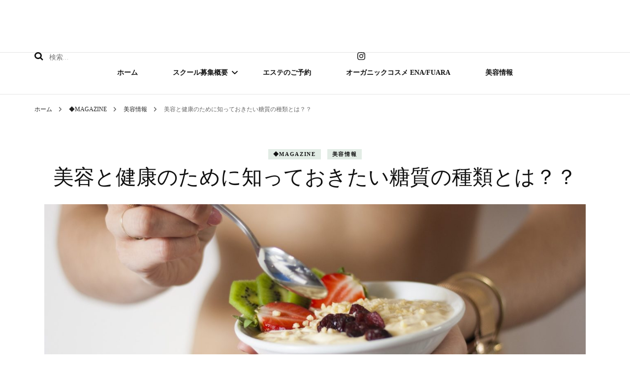

--- FILE ---
content_type: text/html; charset=UTF-8
request_url: https://ethicagarden.com/%E7%BE%8E%E5%AE%B9%E3%81%A8%E5%81%A5%E5%BA%B7%E3%81%AE%E3%81%9F%E3%82%81%E3%81%AB%E7%9F%A5%E3%81%A3%E3%81%A6%E3%81%8A%E3%81%8D%E3%81%9F%E3%81%84%E7%B3%96%E8%B3%AA%E3%81%AE%E7%A8%AE%E9%A1%9E%E3%81%A8-1703.html
body_size: 19279
content:
    <!DOCTYPE html>
    <html dir="ltr" lang="ja" prefix="og: https://ogp.me/ns#">
    <head itemscope itemtype="http://schema.org/WebSite">
	    <meta charset="UTF-8">
    <meta name="viewport" content="width=device-width, initial-scale=1">
    <link rel="profile" href="http://gmpg.org/xfn/11">
    <title>美容と健康のために知っておきたい糖質の種類とは？？ | ETHICA GARDEN</title>

		<!-- All in One SEO 4.6.1.1 - aioseo.com -->
		<meta name="robots" content="max-image-preview:large" />
		<meta name="google-site-verification" content="N6EmeU1H3OFMU_LE5PQiyoi_7TUxWIwvuU_0zJ37Ht0" />
		<link rel="canonical" href="https://ethicagarden.com/%e7%be%8e%e5%ae%b9%e3%81%a8%e5%81%a5%e5%ba%b7%e3%81%ae%e3%81%9f%e3%82%81%e3%81%ab%e7%9f%a5%e3%81%a3%e3%81%a6%e3%81%8a%e3%81%8d%e3%81%9f%e3%81%84%e7%b3%96%e8%b3%aa%e3%81%ae%e7%a8%ae%e9%a1%9e%e3%81%a8-1703.html" />
		<meta name="generator" content="All in One SEO (AIOSEO) 4.6.1.1" />
		<meta property="og:locale" content="ja_JP" />
		<meta property="og:site_name" content="ETHICA GARDEN | beauty herbal salon" />
		<meta property="og:type" content="activity" />
		<meta property="og:title" content="美容と健康のために知っておきたい糖質の種類とは？？ | ETHICA GARDEN" />
		<meta property="og:url" content="https://ethicagarden.com/%e7%be%8e%e5%ae%b9%e3%81%a8%e5%81%a5%e5%ba%b7%e3%81%ae%e3%81%9f%e3%82%81%e3%81%ab%e7%9f%a5%e3%81%a3%e3%81%a6%e3%81%8a%e3%81%8d%e3%81%9f%e3%81%84%e7%b3%96%e8%b3%aa%e3%81%ae%e7%a8%ae%e9%a1%9e%e3%81%a8-1703.html" />
		<meta name="twitter:card" content="summary" />
		<meta name="twitter:title" content="美容と健康のために知っておきたい糖質の種類とは？？ | ETHICA GARDEN" />
		<script type="application/ld+json" class="aioseo-schema">
			{"@context":"https:\/\/schema.org","@graph":[{"@type":"Article","@id":"https:\/\/ethicagarden.com\/%e7%be%8e%e5%ae%b9%e3%81%a8%e5%81%a5%e5%ba%b7%e3%81%ae%e3%81%9f%e3%82%81%e3%81%ab%e7%9f%a5%e3%81%a3%e3%81%a6%e3%81%8a%e3%81%8d%e3%81%9f%e3%81%84%e7%b3%96%e8%b3%aa%e3%81%ae%e7%a8%ae%e9%a1%9e%e3%81%a8-1703.html#article","name":"\u7f8e\u5bb9\u3068\u5065\u5eb7\u306e\u305f\u3081\u306b\u77e5\u3063\u3066\u304a\u304d\u305f\u3044\u7cd6\u8cea\u306e\u7a2e\u985e\u3068\u306f\uff1f\uff1f | ETHICA GARDEN","headline":"\u7f8e\u5bb9\u3068\u5065\u5eb7\u306e\u305f\u3081\u306b\u77e5\u3063\u3066\u304a\u304d\u305f\u3044\u7cd6\u8cea\u306e\u7a2e\u985e\u3068\u306f\uff1f\uff1f","author":{"@id":"https:\/\/ethicagarden.com\/author\/ethicagarden#author"},"publisher":{"@id":"https:\/\/ethicagarden.com\/#organization"},"image":{"@type":"ImageObject","url":"https:\/\/ethicagarden.com\/wp-content\/uploads\/2022\/03\/snack-ga687772d3_1920.jpg","width":1920,"height":1280},"datePublished":"2022-03-28T17:25:34+09:00","dateModified":"2022-03-28T17:42:36+09:00","inLanguage":"ja","mainEntityOfPage":{"@id":"https:\/\/ethicagarden.com\/%e7%be%8e%e5%ae%b9%e3%81%a8%e5%81%a5%e5%ba%b7%e3%81%ae%e3%81%9f%e3%82%81%e3%81%ab%e7%9f%a5%e3%81%a3%e3%81%a6%e3%81%8a%e3%81%8d%e3%81%9f%e3%81%84%e7%b3%96%e8%b3%aa%e3%81%ae%e7%a8%ae%e9%a1%9e%e3%81%a8-1703.html#webpage"},"isPartOf":{"@id":"https:\/\/ethicagarden.com\/%e7%be%8e%e5%ae%b9%e3%81%a8%e5%81%a5%e5%ba%b7%e3%81%ae%e3%81%9f%e3%82%81%e3%81%ab%e7%9f%a5%e3%81%a3%e3%81%a6%e3%81%8a%e3%81%8d%e3%81%9f%e3%81%84%e7%b3%96%e8%b3%aa%e3%81%ae%e7%a8%ae%e9%a1%9e%e3%81%a8-1703.html#webpage"},"articleSection":"\u25c6MAGAZINE, \u7f8e\u5bb9\u60c5\u5831"},{"@type":"BreadcrumbList","@id":"https:\/\/ethicagarden.com\/%e7%be%8e%e5%ae%b9%e3%81%a8%e5%81%a5%e5%ba%b7%e3%81%ae%e3%81%9f%e3%82%81%e3%81%ab%e7%9f%a5%e3%81%a3%e3%81%a6%e3%81%8a%e3%81%8d%e3%81%9f%e3%81%84%e7%b3%96%e8%b3%aa%e3%81%ae%e7%a8%ae%e9%a1%9e%e3%81%a8-1703.html#breadcrumblist","itemListElement":[{"@type":"ListItem","@id":"https:\/\/ethicagarden.com\/#listItem","position":1,"name":"\u5bb6"}]},{"@type":"Organization","@id":"https:\/\/ethicagarden.com\/#organization","name":"ETHICA GARDEN","url":"https:\/\/ethicagarden.com\/","logo":{"@type":"ImageObject","url":"https:\/\/ethicagarden.com\/wp-content\/uploads\/2020\/05\/\u30a8\u30b7\u30ab\u30ab\u3099\u30fc\u30c6\u3099\u30f3\u30ed\u30b3\u3099\u88c5\u98fe\u4e0a.png","@id":"https:\/\/ethicagarden.com\/%e7%be%8e%e5%ae%b9%e3%81%a8%e5%81%a5%e5%ba%b7%e3%81%ae%e3%81%9f%e3%82%81%e3%81%ab%e7%9f%a5%e3%81%a3%e3%81%a6%e3%81%8a%e3%81%8d%e3%81%9f%e3%81%84%e7%b3%96%e8%b3%aa%e3%81%ae%e7%a8%ae%e9%a1%9e%e3%81%a8-1703.html\/#organizationLogo","width":500,"height":500},"image":{"@id":"https:\/\/ethicagarden.com\/%e7%be%8e%e5%ae%b9%e3%81%a8%e5%81%a5%e5%ba%b7%e3%81%ae%e3%81%9f%e3%82%81%e3%81%ab%e7%9f%a5%e3%81%a3%e3%81%a6%e3%81%8a%e3%81%8d%e3%81%9f%e3%81%84%e7%b3%96%e8%b3%aa%e3%81%ae%e7%a8%ae%e9%a1%9e%e3%81%a8-1703.html\/#organizationLogo"},"sameAs":["https:\/\/www.instagram.com\/tsuki_ethical.official\/"]},{"@type":"Person","@id":"https:\/\/ethicagarden.com\/author\/ethicagarden#author","url":"https:\/\/ethicagarden.com\/author\/ethicagarden","name":"ethicagarden","image":{"@type":"ImageObject","@id":"https:\/\/ethicagarden.com\/%e7%be%8e%e5%ae%b9%e3%81%a8%e5%81%a5%e5%ba%b7%e3%81%ae%e3%81%9f%e3%82%81%e3%81%ab%e7%9f%a5%e3%81%a3%e3%81%a6%e3%81%8a%e3%81%8d%e3%81%9f%e3%81%84%e7%b3%96%e8%b3%aa%e3%81%ae%e7%a8%ae%e9%a1%9e%e3%81%a8-1703.html#authorImage","url":"https:\/\/secure.gravatar.com\/avatar\/504eb9911ea678bf2ec3582c36a39e2f?s=96&d=mm&r=g","width":96,"height":96,"caption":"ethicagarden"}},{"@type":"WebPage","@id":"https:\/\/ethicagarden.com\/%e7%be%8e%e5%ae%b9%e3%81%a8%e5%81%a5%e5%ba%b7%e3%81%ae%e3%81%9f%e3%82%81%e3%81%ab%e7%9f%a5%e3%81%a3%e3%81%a6%e3%81%8a%e3%81%8d%e3%81%9f%e3%81%84%e7%b3%96%e8%b3%aa%e3%81%ae%e7%a8%ae%e9%a1%9e%e3%81%a8-1703.html#webpage","url":"https:\/\/ethicagarden.com\/%e7%be%8e%e5%ae%b9%e3%81%a8%e5%81%a5%e5%ba%b7%e3%81%ae%e3%81%9f%e3%82%81%e3%81%ab%e7%9f%a5%e3%81%a3%e3%81%a6%e3%81%8a%e3%81%8d%e3%81%9f%e3%81%84%e7%b3%96%e8%b3%aa%e3%81%ae%e7%a8%ae%e9%a1%9e%e3%81%a8-1703.html","name":"\u7f8e\u5bb9\u3068\u5065\u5eb7\u306e\u305f\u3081\u306b\u77e5\u3063\u3066\u304a\u304d\u305f\u3044\u7cd6\u8cea\u306e\u7a2e\u985e\u3068\u306f\uff1f\uff1f | ETHICA GARDEN","inLanguage":"ja","isPartOf":{"@id":"https:\/\/ethicagarden.com\/#website"},"breadcrumb":{"@id":"https:\/\/ethicagarden.com\/%e7%be%8e%e5%ae%b9%e3%81%a8%e5%81%a5%e5%ba%b7%e3%81%ae%e3%81%9f%e3%82%81%e3%81%ab%e7%9f%a5%e3%81%a3%e3%81%a6%e3%81%8a%e3%81%8d%e3%81%9f%e3%81%84%e7%b3%96%e8%b3%aa%e3%81%ae%e7%a8%ae%e9%a1%9e%e3%81%a8-1703.html#breadcrumblist"},"author":{"@id":"https:\/\/ethicagarden.com\/author\/ethicagarden#author"},"creator":{"@id":"https:\/\/ethicagarden.com\/author\/ethicagarden#author"},"image":{"@type":"ImageObject","url":"https:\/\/ethicagarden.com\/wp-content\/uploads\/2022\/03\/snack-ga687772d3_1920.jpg","@id":"https:\/\/ethicagarden.com\/%e7%be%8e%e5%ae%b9%e3%81%a8%e5%81%a5%e5%ba%b7%e3%81%ae%e3%81%9f%e3%82%81%e3%81%ab%e7%9f%a5%e3%81%a3%e3%81%a6%e3%81%8a%e3%81%8d%e3%81%9f%e3%81%84%e7%b3%96%e8%b3%aa%e3%81%ae%e7%a8%ae%e9%a1%9e%e3%81%a8-1703.html\/#mainImage","width":1920,"height":1280},"primaryImageOfPage":{"@id":"https:\/\/ethicagarden.com\/%e7%be%8e%e5%ae%b9%e3%81%a8%e5%81%a5%e5%ba%b7%e3%81%ae%e3%81%9f%e3%82%81%e3%81%ab%e7%9f%a5%e3%81%a3%e3%81%a6%e3%81%8a%e3%81%8d%e3%81%9f%e3%81%84%e7%b3%96%e8%b3%aa%e3%81%ae%e7%a8%ae%e9%a1%9e%e3%81%a8-1703.html#mainImage"},"datePublished":"2022-03-28T17:25:34+09:00","dateModified":"2022-03-28T17:42:36+09:00"},{"@type":"WebSite","@id":"https:\/\/ethicagarden.com\/#website","url":"https:\/\/ethicagarden.com\/","name":"ETHICA GARDEN","description":"beauty herbal salon","inLanguage":"ja","publisher":{"@id":"https:\/\/ethicagarden.com\/#organization"}}]}
		</script>
		<!-- All in One SEO -->

	    <script>
	        var ajaxurl = "https://ethicagarden.com/wp-admin/admin-ajax.php";
	    </script>
	<link rel='dns-prefetch' href='//fonts.googleapis.com' />
<link rel="alternate" type="application/rss+xml" title="ETHICA GARDEN &raquo; フィード" href="https://ethicagarden.com/feed" />
<link rel="alternate" type="application/rss+xml" title="ETHICA GARDEN &raquo; コメントフィード" href="https://ethicagarden.com/comments/feed" />
<link rel="alternate" type="application/rss+xml" title="ETHICA GARDEN &raquo; 美容と健康のために知っておきたい糖質の種類とは？？ のコメントのフィード" href="https://ethicagarden.com/%e7%be%8e%e5%ae%b9%e3%81%a8%e5%81%a5%e5%ba%b7%e3%81%ae%e3%81%9f%e3%82%81%e3%81%ab%e7%9f%a5%e3%81%a3%e3%81%a6%e3%81%8a%e3%81%8d%e3%81%9f%e3%81%84%e7%b3%96%e8%b3%aa%e3%81%ae%e7%a8%ae%e9%a1%9e%e3%81%a8-1703.html/feed" />
		<!-- This site uses the Google Analytics by MonsterInsights plugin v9.11.1 - Using Analytics tracking - https://www.monsterinsights.com/ -->
							<script src="//www.googletagmanager.com/gtag/js?id=G-T0L13PF02Q"  data-cfasync="false" data-wpfc-render="false" type="text/javascript" async></script>
			<script data-cfasync="false" data-wpfc-render="false" type="text/javascript">
				var mi_version = '9.11.1';
				var mi_track_user = true;
				var mi_no_track_reason = '';
								var MonsterInsightsDefaultLocations = {"page_location":"https:\/\/ethicagarden.com\/%E7%BE%8E%E5%AE%B9%E3%81%A8%E5%81%A5%E5%BA%B7%E3%81%AE%E3%81%9F%E3%82%81%E3%81%AB%E7%9F%A5%E3%81%A3%E3%81%A6%E3%81%8A%E3%81%8D%E3%81%9F%E3%81%84%E7%B3%96%E8%B3%AA%E3%81%AE%E7%A8%AE%E9%A1%9E%E3%81%A8-1703.html\/"};
								if ( typeof MonsterInsightsPrivacyGuardFilter === 'function' ) {
					var MonsterInsightsLocations = (typeof MonsterInsightsExcludeQuery === 'object') ? MonsterInsightsPrivacyGuardFilter( MonsterInsightsExcludeQuery ) : MonsterInsightsPrivacyGuardFilter( MonsterInsightsDefaultLocations );
				} else {
					var MonsterInsightsLocations = (typeof MonsterInsightsExcludeQuery === 'object') ? MonsterInsightsExcludeQuery : MonsterInsightsDefaultLocations;
				}

								var disableStrs = [
										'ga-disable-G-T0L13PF02Q',
									];

				/* Function to detect opted out users */
				function __gtagTrackerIsOptedOut() {
					for (var index = 0; index < disableStrs.length; index++) {
						if (document.cookie.indexOf(disableStrs[index] + '=true') > -1) {
							return true;
						}
					}

					return false;
				}

				/* Disable tracking if the opt-out cookie exists. */
				if (__gtagTrackerIsOptedOut()) {
					for (var index = 0; index < disableStrs.length; index++) {
						window[disableStrs[index]] = true;
					}
				}

				/* Opt-out function */
				function __gtagTrackerOptout() {
					for (var index = 0; index < disableStrs.length; index++) {
						document.cookie = disableStrs[index] + '=true; expires=Thu, 31 Dec 2099 23:59:59 UTC; path=/';
						window[disableStrs[index]] = true;
					}
				}

				if ('undefined' === typeof gaOptout) {
					function gaOptout() {
						__gtagTrackerOptout();
					}
				}
								window.dataLayer = window.dataLayer || [];

				window.MonsterInsightsDualTracker = {
					helpers: {},
					trackers: {},
				};
				if (mi_track_user) {
					function __gtagDataLayer() {
						dataLayer.push(arguments);
					}

					function __gtagTracker(type, name, parameters) {
						if (!parameters) {
							parameters = {};
						}

						if (parameters.send_to) {
							__gtagDataLayer.apply(null, arguments);
							return;
						}

						if (type === 'event') {
														parameters.send_to = monsterinsights_frontend.v4_id;
							var hookName = name;
							if (typeof parameters['event_category'] !== 'undefined') {
								hookName = parameters['event_category'] + ':' + name;
							}

							if (typeof MonsterInsightsDualTracker.trackers[hookName] !== 'undefined') {
								MonsterInsightsDualTracker.trackers[hookName](parameters);
							} else {
								__gtagDataLayer('event', name, parameters);
							}
							
						} else {
							__gtagDataLayer.apply(null, arguments);
						}
					}

					__gtagTracker('js', new Date());
					__gtagTracker('set', {
						'developer_id.dZGIzZG': true,
											});
					if ( MonsterInsightsLocations.page_location ) {
						__gtagTracker('set', MonsterInsightsLocations);
					}
										__gtagTracker('config', 'G-T0L13PF02Q', {"forceSSL":"true","link_attribution":"true"} );
										window.gtag = __gtagTracker;										(function () {
						/* https://developers.google.com/analytics/devguides/collection/analyticsjs/ */
						/* ga and __gaTracker compatibility shim. */
						var noopfn = function () {
							return null;
						};
						var newtracker = function () {
							return new Tracker();
						};
						var Tracker = function () {
							return null;
						};
						var p = Tracker.prototype;
						p.get = noopfn;
						p.set = noopfn;
						p.send = function () {
							var args = Array.prototype.slice.call(arguments);
							args.unshift('send');
							__gaTracker.apply(null, args);
						};
						var __gaTracker = function () {
							var len = arguments.length;
							if (len === 0) {
								return;
							}
							var f = arguments[len - 1];
							if (typeof f !== 'object' || f === null || typeof f.hitCallback !== 'function') {
								if ('send' === arguments[0]) {
									var hitConverted, hitObject = false, action;
									if ('event' === arguments[1]) {
										if ('undefined' !== typeof arguments[3]) {
											hitObject = {
												'eventAction': arguments[3],
												'eventCategory': arguments[2],
												'eventLabel': arguments[4],
												'value': arguments[5] ? arguments[5] : 1,
											}
										}
									}
									if ('pageview' === arguments[1]) {
										if ('undefined' !== typeof arguments[2]) {
											hitObject = {
												'eventAction': 'page_view',
												'page_path': arguments[2],
											}
										}
									}
									if (typeof arguments[2] === 'object') {
										hitObject = arguments[2];
									}
									if (typeof arguments[5] === 'object') {
										Object.assign(hitObject, arguments[5]);
									}
									if ('undefined' !== typeof arguments[1].hitType) {
										hitObject = arguments[1];
										if ('pageview' === hitObject.hitType) {
											hitObject.eventAction = 'page_view';
										}
									}
									if (hitObject) {
										action = 'timing' === arguments[1].hitType ? 'timing_complete' : hitObject.eventAction;
										hitConverted = mapArgs(hitObject);
										__gtagTracker('event', action, hitConverted);
									}
								}
								return;
							}

							function mapArgs(args) {
								var arg, hit = {};
								var gaMap = {
									'eventCategory': 'event_category',
									'eventAction': 'event_action',
									'eventLabel': 'event_label',
									'eventValue': 'event_value',
									'nonInteraction': 'non_interaction',
									'timingCategory': 'event_category',
									'timingVar': 'name',
									'timingValue': 'value',
									'timingLabel': 'event_label',
									'page': 'page_path',
									'location': 'page_location',
									'title': 'page_title',
									'referrer' : 'page_referrer',
								};
								for (arg in args) {
																		if (!(!args.hasOwnProperty(arg) || !gaMap.hasOwnProperty(arg))) {
										hit[gaMap[arg]] = args[arg];
									} else {
										hit[arg] = args[arg];
									}
								}
								return hit;
							}

							try {
								f.hitCallback();
							} catch (ex) {
							}
						};
						__gaTracker.create = newtracker;
						__gaTracker.getByName = newtracker;
						__gaTracker.getAll = function () {
							return [];
						};
						__gaTracker.remove = noopfn;
						__gaTracker.loaded = true;
						window['__gaTracker'] = __gaTracker;
					})();
									} else {
										console.log("");
					(function () {
						function __gtagTracker() {
							return null;
						}

						window['__gtagTracker'] = __gtagTracker;
						window['gtag'] = __gtagTracker;
					})();
									}
			</script>
							<!-- / Google Analytics by MonsterInsights -->
		<script type="text/javascript">
/* <![CDATA[ */
window._wpemojiSettings = {"baseUrl":"https:\/\/s.w.org\/images\/core\/emoji\/15.0.3\/72x72\/","ext":".png","svgUrl":"https:\/\/s.w.org\/images\/core\/emoji\/15.0.3\/svg\/","svgExt":".svg","source":{"concatemoji":"https:\/\/ethicagarden.com\/wp-includes\/js\/wp-emoji-release.min.js?ver=6.5.7"}};
/*! This file is auto-generated */
!function(i,n){var o,s,e;function c(e){try{var t={supportTests:e,timestamp:(new Date).valueOf()};sessionStorage.setItem(o,JSON.stringify(t))}catch(e){}}function p(e,t,n){e.clearRect(0,0,e.canvas.width,e.canvas.height),e.fillText(t,0,0);var t=new Uint32Array(e.getImageData(0,0,e.canvas.width,e.canvas.height).data),r=(e.clearRect(0,0,e.canvas.width,e.canvas.height),e.fillText(n,0,0),new Uint32Array(e.getImageData(0,0,e.canvas.width,e.canvas.height).data));return t.every(function(e,t){return e===r[t]})}function u(e,t,n){switch(t){case"flag":return n(e,"\ud83c\udff3\ufe0f\u200d\u26a7\ufe0f","\ud83c\udff3\ufe0f\u200b\u26a7\ufe0f")?!1:!n(e,"\ud83c\uddfa\ud83c\uddf3","\ud83c\uddfa\u200b\ud83c\uddf3")&&!n(e,"\ud83c\udff4\udb40\udc67\udb40\udc62\udb40\udc65\udb40\udc6e\udb40\udc67\udb40\udc7f","\ud83c\udff4\u200b\udb40\udc67\u200b\udb40\udc62\u200b\udb40\udc65\u200b\udb40\udc6e\u200b\udb40\udc67\u200b\udb40\udc7f");case"emoji":return!n(e,"\ud83d\udc26\u200d\u2b1b","\ud83d\udc26\u200b\u2b1b")}return!1}function f(e,t,n){var r="undefined"!=typeof WorkerGlobalScope&&self instanceof WorkerGlobalScope?new OffscreenCanvas(300,150):i.createElement("canvas"),a=r.getContext("2d",{willReadFrequently:!0}),o=(a.textBaseline="top",a.font="600 32px Arial",{});return e.forEach(function(e){o[e]=t(a,e,n)}),o}function t(e){var t=i.createElement("script");t.src=e,t.defer=!0,i.head.appendChild(t)}"undefined"!=typeof Promise&&(o="wpEmojiSettingsSupports",s=["flag","emoji"],n.supports={everything:!0,everythingExceptFlag:!0},e=new Promise(function(e){i.addEventListener("DOMContentLoaded",e,{once:!0})}),new Promise(function(t){var n=function(){try{var e=JSON.parse(sessionStorage.getItem(o));if("object"==typeof e&&"number"==typeof e.timestamp&&(new Date).valueOf()<e.timestamp+604800&&"object"==typeof e.supportTests)return e.supportTests}catch(e){}return null}();if(!n){if("undefined"!=typeof Worker&&"undefined"!=typeof OffscreenCanvas&&"undefined"!=typeof URL&&URL.createObjectURL&&"undefined"!=typeof Blob)try{var e="postMessage("+f.toString()+"("+[JSON.stringify(s),u.toString(),p.toString()].join(",")+"));",r=new Blob([e],{type:"text/javascript"}),a=new Worker(URL.createObjectURL(r),{name:"wpTestEmojiSupports"});return void(a.onmessage=function(e){c(n=e.data),a.terminate(),t(n)})}catch(e){}c(n=f(s,u,p))}t(n)}).then(function(e){for(var t in e)n.supports[t]=e[t],n.supports.everything=n.supports.everything&&n.supports[t],"flag"!==t&&(n.supports.everythingExceptFlag=n.supports.everythingExceptFlag&&n.supports[t]);n.supports.everythingExceptFlag=n.supports.everythingExceptFlag&&!n.supports.flag,n.DOMReady=!1,n.readyCallback=function(){n.DOMReady=!0}}).then(function(){return e}).then(function(){var e;n.supports.everything||(n.readyCallback(),(e=n.source||{}).concatemoji?t(e.concatemoji):e.wpemoji&&e.twemoji&&(t(e.twemoji),t(e.wpemoji)))}))}((window,document),window._wpemojiSettings);
/* ]]> */
</script>
<style id='wp-emoji-styles-inline-css' type='text/css'>

	img.wp-smiley, img.emoji {
		display: inline !important;
		border: none !important;
		box-shadow: none !important;
		height: 1em !important;
		width: 1em !important;
		margin: 0 0.07em !important;
		vertical-align: -0.1em !important;
		background: none !important;
		padding: 0 !important;
	}
</style>
<link rel='stylesheet' id='wp-block-library-css' href='https://ethicagarden.com/wp-includes/css/dist/block-library/style.min.css?ver=6.5.7' type='text/css' media='all' />
<style id='classic-theme-styles-inline-css' type='text/css'>
/*! This file is auto-generated */
.wp-block-button__link{color:#fff;background-color:#32373c;border-radius:9999px;box-shadow:none;text-decoration:none;padding:calc(.667em + 2px) calc(1.333em + 2px);font-size:1.125em}.wp-block-file__button{background:#32373c;color:#fff;text-decoration:none}
</style>
<style id='global-styles-inline-css' type='text/css'>
body{--wp--preset--color--black: #000000;--wp--preset--color--cyan-bluish-gray: #abb8c3;--wp--preset--color--white: #ffffff;--wp--preset--color--pale-pink: #f78da7;--wp--preset--color--vivid-red: #cf2e2e;--wp--preset--color--luminous-vivid-orange: #ff6900;--wp--preset--color--luminous-vivid-amber: #fcb900;--wp--preset--color--light-green-cyan: #7bdcb5;--wp--preset--color--vivid-green-cyan: #00d084;--wp--preset--color--pale-cyan-blue: #8ed1fc;--wp--preset--color--vivid-cyan-blue: #0693e3;--wp--preset--color--vivid-purple: #9b51e0;--wp--preset--gradient--vivid-cyan-blue-to-vivid-purple: linear-gradient(135deg,rgba(6,147,227,1) 0%,rgb(155,81,224) 100%);--wp--preset--gradient--light-green-cyan-to-vivid-green-cyan: linear-gradient(135deg,rgb(122,220,180) 0%,rgb(0,208,130) 100%);--wp--preset--gradient--luminous-vivid-amber-to-luminous-vivid-orange: linear-gradient(135deg,rgba(252,185,0,1) 0%,rgba(255,105,0,1) 100%);--wp--preset--gradient--luminous-vivid-orange-to-vivid-red: linear-gradient(135deg,rgba(255,105,0,1) 0%,rgb(207,46,46) 100%);--wp--preset--gradient--very-light-gray-to-cyan-bluish-gray: linear-gradient(135deg,rgb(238,238,238) 0%,rgb(169,184,195) 100%);--wp--preset--gradient--cool-to-warm-spectrum: linear-gradient(135deg,rgb(74,234,220) 0%,rgb(151,120,209) 20%,rgb(207,42,186) 40%,rgb(238,44,130) 60%,rgb(251,105,98) 80%,rgb(254,248,76) 100%);--wp--preset--gradient--blush-light-purple: linear-gradient(135deg,rgb(255,206,236) 0%,rgb(152,150,240) 100%);--wp--preset--gradient--blush-bordeaux: linear-gradient(135deg,rgb(254,205,165) 0%,rgb(254,45,45) 50%,rgb(107,0,62) 100%);--wp--preset--gradient--luminous-dusk: linear-gradient(135deg,rgb(255,203,112) 0%,rgb(199,81,192) 50%,rgb(65,88,208) 100%);--wp--preset--gradient--pale-ocean: linear-gradient(135deg,rgb(255,245,203) 0%,rgb(182,227,212) 50%,rgb(51,167,181) 100%);--wp--preset--gradient--electric-grass: linear-gradient(135deg,rgb(202,248,128) 0%,rgb(113,206,126) 100%);--wp--preset--gradient--midnight: linear-gradient(135deg,rgb(2,3,129) 0%,rgb(40,116,252) 100%);--wp--preset--font-size--small: 13px;--wp--preset--font-size--medium: 20px;--wp--preset--font-size--large: 36px;--wp--preset--font-size--x-large: 42px;--wp--preset--spacing--20: 0.44rem;--wp--preset--spacing--30: 0.67rem;--wp--preset--spacing--40: 1rem;--wp--preset--spacing--50: 1.5rem;--wp--preset--spacing--60: 2.25rem;--wp--preset--spacing--70: 3.38rem;--wp--preset--spacing--80: 5.06rem;--wp--preset--shadow--natural: 6px 6px 9px rgba(0, 0, 0, 0.2);--wp--preset--shadow--deep: 12px 12px 50px rgba(0, 0, 0, 0.4);--wp--preset--shadow--sharp: 6px 6px 0px rgba(0, 0, 0, 0.2);--wp--preset--shadow--outlined: 6px 6px 0px -3px rgba(255, 255, 255, 1), 6px 6px rgba(0, 0, 0, 1);--wp--preset--shadow--crisp: 6px 6px 0px rgba(0, 0, 0, 1);}:where(.is-layout-flex){gap: 0.5em;}:where(.is-layout-grid){gap: 0.5em;}body .is-layout-flex{display: flex;}body .is-layout-flex{flex-wrap: wrap;align-items: center;}body .is-layout-flex > *{margin: 0;}body .is-layout-grid{display: grid;}body .is-layout-grid > *{margin: 0;}:where(.wp-block-columns.is-layout-flex){gap: 2em;}:where(.wp-block-columns.is-layout-grid){gap: 2em;}:where(.wp-block-post-template.is-layout-flex){gap: 1.25em;}:where(.wp-block-post-template.is-layout-grid){gap: 1.25em;}.has-black-color{color: var(--wp--preset--color--black) !important;}.has-cyan-bluish-gray-color{color: var(--wp--preset--color--cyan-bluish-gray) !important;}.has-white-color{color: var(--wp--preset--color--white) !important;}.has-pale-pink-color{color: var(--wp--preset--color--pale-pink) !important;}.has-vivid-red-color{color: var(--wp--preset--color--vivid-red) !important;}.has-luminous-vivid-orange-color{color: var(--wp--preset--color--luminous-vivid-orange) !important;}.has-luminous-vivid-amber-color{color: var(--wp--preset--color--luminous-vivid-amber) !important;}.has-light-green-cyan-color{color: var(--wp--preset--color--light-green-cyan) !important;}.has-vivid-green-cyan-color{color: var(--wp--preset--color--vivid-green-cyan) !important;}.has-pale-cyan-blue-color{color: var(--wp--preset--color--pale-cyan-blue) !important;}.has-vivid-cyan-blue-color{color: var(--wp--preset--color--vivid-cyan-blue) !important;}.has-vivid-purple-color{color: var(--wp--preset--color--vivid-purple) !important;}.has-black-background-color{background-color: var(--wp--preset--color--black) !important;}.has-cyan-bluish-gray-background-color{background-color: var(--wp--preset--color--cyan-bluish-gray) !important;}.has-white-background-color{background-color: var(--wp--preset--color--white) !important;}.has-pale-pink-background-color{background-color: var(--wp--preset--color--pale-pink) !important;}.has-vivid-red-background-color{background-color: var(--wp--preset--color--vivid-red) !important;}.has-luminous-vivid-orange-background-color{background-color: var(--wp--preset--color--luminous-vivid-orange) !important;}.has-luminous-vivid-amber-background-color{background-color: var(--wp--preset--color--luminous-vivid-amber) !important;}.has-light-green-cyan-background-color{background-color: var(--wp--preset--color--light-green-cyan) !important;}.has-vivid-green-cyan-background-color{background-color: var(--wp--preset--color--vivid-green-cyan) !important;}.has-pale-cyan-blue-background-color{background-color: var(--wp--preset--color--pale-cyan-blue) !important;}.has-vivid-cyan-blue-background-color{background-color: var(--wp--preset--color--vivid-cyan-blue) !important;}.has-vivid-purple-background-color{background-color: var(--wp--preset--color--vivid-purple) !important;}.has-black-border-color{border-color: var(--wp--preset--color--black) !important;}.has-cyan-bluish-gray-border-color{border-color: var(--wp--preset--color--cyan-bluish-gray) !important;}.has-white-border-color{border-color: var(--wp--preset--color--white) !important;}.has-pale-pink-border-color{border-color: var(--wp--preset--color--pale-pink) !important;}.has-vivid-red-border-color{border-color: var(--wp--preset--color--vivid-red) !important;}.has-luminous-vivid-orange-border-color{border-color: var(--wp--preset--color--luminous-vivid-orange) !important;}.has-luminous-vivid-amber-border-color{border-color: var(--wp--preset--color--luminous-vivid-amber) !important;}.has-light-green-cyan-border-color{border-color: var(--wp--preset--color--light-green-cyan) !important;}.has-vivid-green-cyan-border-color{border-color: var(--wp--preset--color--vivid-green-cyan) !important;}.has-pale-cyan-blue-border-color{border-color: var(--wp--preset--color--pale-cyan-blue) !important;}.has-vivid-cyan-blue-border-color{border-color: var(--wp--preset--color--vivid-cyan-blue) !important;}.has-vivid-purple-border-color{border-color: var(--wp--preset--color--vivid-purple) !important;}.has-vivid-cyan-blue-to-vivid-purple-gradient-background{background: var(--wp--preset--gradient--vivid-cyan-blue-to-vivid-purple) !important;}.has-light-green-cyan-to-vivid-green-cyan-gradient-background{background: var(--wp--preset--gradient--light-green-cyan-to-vivid-green-cyan) !important;}.has-luminous-vivid-amber-to-luminous-vivid-orange-gradient-background{background: var(--wp--preset--gradient--luminous-vivid-amber-to-luminous-vivid-orange) !important;}.has-luminous-vivid-orange-to-vivid-red-gradient-background{background: var(--wp--preset--gradient--luminous-vivid-orange-to-vivid-red) !important;}.has-very-light-gray-to-cyan-bluish-gray-gradient-background{background: var(--wp--preset--gradient--very-light-gray-to-cyan-bluish-gray) !important;}.has-cool-to-warm-spectrum-gradient-background{background: var(--wp--preset--gradient--cool-to-warm-spectrum) !important;}.has-blush-light-purple-gradient-background{background: var(--wp--preset--gradient--blush-light-purple) !important;}.has-blush-bordeaux-gradient-background{background: var(--wp--preset--gradient--blush-bordeaux) !important;}.has-luminous-dusk-gradient-background{background: var(--wp--preset--gradient--luminous-dusk) !important;}.has-pale-ocean-gradient-background{background: var(--wp--preset--gradient--pale-ocean) !important;}.has-electric-grass-gradient-background{background: var(--wp--preset--gradient--electric-grass) !important;}.has-midnight-gradient-background{background: var(--wp--preset--gradient--midnight) !important;}.has-small-font-size{font-size: var(--wp--preset--font-size--small) !important;}.has-medium-font-size{font-size: var(--wp--preset--font-size--medium) !important;}.has-large-font-size{font-size: var(--wp--preset--font-size--large) !important;}.has-x-large-font-size{font-size: var(--wp--preset--font-size--x-large) !important;}
.wp-block-navigation a:where(:not(.wp-element-button)){color: inherit;}
:where(.wp-block-post-template.is-layout-flex){gap: 1.25em;}:where(.wp-block-post-template.is-layout-grid){gap: 1.25em;}
:where(.wp-block-columns.is-layout-flex){gap: 2em;}:where(.wp-block-columns.is-layout-grid){gap: 2em;}
.wp-block-pullquote{font-size: 1.5em;line-height: 1.6;}
</style>
<link rel='stylesheet' id='blossomthemes-instagram-feed-css' href='https://ethicagarden.com/wp-content/plugins/blossomthemes-instagram-feed/public/css/blossomthemes-instagram-feed-public.css?ver=2.0.5' type='text/css' media='all' />
<link rel='stylesheet' id='magnific-popup-css' href='https://ethicagarden.com/wp-content/plugins/blossomthemes-instagram-feed/public/css/magnific-popup.min.css?ver=1.0.0' type='text/css' media='all' />
<link rel='stylesheet' id='owl-carousel-css' href='https://ethicagarden.com/wp-content/themes/blossom-fashion/css/owl.carousel.min.css?ver=2.2.1' type='text/css' media='all' />
<link rel='stylesheet' id='animate-css' href='https://ethicagarden.com/wp-content/themes/blossom-fashion/css/animate.min.css?ver=3.5.2' type='text/css' media='all' />
<link rel='stylesheet' id='blossom-fashion-google-fonts-css' href='https://fonts.googleapis.com/css?family=Abel%3Aregular%7CPeddana%3Aregular' type='text/css' media='all' />
<link rel='stylesheet' id='fashion-diva-parent-style-css' href='https://ethicagarden.com/wp-content/themes/blossom-fashion/style.css?ver=6.5.7' type='text/css' media='all' />
<link rel='stylesheet' id='blossom-fashion-style-css' href='https://ethicagarden.com/wp-content/themes/fashion-diva/style.css?ver=1.0.7' type='text/css' media='all' />
<style id='blossom-fashion-style-inline-css' type='text/css'>


    :root{
        --primary-color: #a0c1a9;
    }
     
    .content-newsletter .blossomthemes-email-newsletter-wrapper.bg-img:after,
    .widget_blossomthemes_email_newsletter_widget .blossomthemes-email-newsletter-wrapper:after{
        background: rgba(160, 193, 169, 0.8);
    }

    .shop-section, 
    .bottom-shop-section,
    .widget_bttk_popular_post .style-two li .entry-header .cat-links a, .widget_bttk_pro_recent_post .style-two li .entry-header .cat-links a, .widget_bttk_popular_post .style-three li .entry-header .cat-links a, .widget_bttk_pro_recent_post .style-three li .entry-header .cat-links a, .widget_bttk_posts_category_slider_widget .carousel-title .cat-links a {
        background: rgba(160, 193, 169, 0.3);
    }
    
    /*Typography*/

    body,
    button,
    input,
    select,
    optgroup,
    textarea{
        font-family : Abel;
        font-size   : 18px;        
    }

    .site-description,
    .main-navigation ul li,
    #primary .post .entry-content h1, 
    #primary .page .entry-content h1, 
    #primary .post .entry-content h2, 
    #primary .page .entry-content h2, 
    #primary .post .entry-content h3, 
    #primary .page .entry-content h3, 
    #primary .post .entry-content h4, 
    #primary .page .entry-content h4, 
    #primary .post .entry-content h5, 
    #primary .page .entry-content h5, 
    #primary .post .entry-content h6, #primary .page .entry-content h6{
        font-family : Abel;
    }
    
    .site-title{
        font-size   : 10px;
        font-family : Peddana;
        font-weight : 400;
        font-style  : normal;
    }
    
    /*Color Scheme*/
    a,
    .site-header .social-networks li a:hover,
    .site-title a:hover,
    .banner .text-holder .cat-links a:hover,
    .shop-section .shop-slider .item h3 a:hover,
    #primary .post .entry-footer .social-networks li a:hover,
    .widget ul li a:hover,
    .widget_bttk_author_bio .author-bio-socicons ul li a:hover,
    .widget_bttk_popular_post ul li .entry-header .entry-title a:hover,
    .widget_bttk_pro_recent_post ul li .entry-header .entry-title a:hover,
    .widget_bttk_popular_post ul li .entry-header .entry-meta a:hover,
    .widget_bttk_pro_recent_post ul li .entry-header .entry-meta a:hover,
    .bottom-shop-section .bottom-shop-slider .item .product-category a:hover,
    .bottom-shop-section .bottom-shop-slider .item h3 a:hover,
    .instagram-section .header .title a:hover,
    .site-footer .widget ul li a:hover,
    .site-footer .widget_bttk_popular_post ul li .entry-header .entry-title a:hover,
    .site-footer .widget_bttk_pro_recent_post ul li .entry-header .entry-title a:hover,
    .single .single-header .site-title:hover,
    .single .single-header .right .social-share .social-networks li a:hover,
    .comments-area .comment-body .fn a:hover,
    .comments-area .comment-body .comment-metadata a:hover,
    .page-template-contact .contact-details .contact-info-holder .col .icon-holder,
    .page-template-contact .contact-details .contact-info-holder .col .text-holder h3 a:hover,
    .page-template-contact .contact-details .contact-info-holder .col .social-networks li a:hover,
    #secondary .widget_bttk_description_widget .social-profile li a:hover,
    #secondary .widget_bttk_contact_social_links .social-networks li a:hover,
    .site-footer .widget_bttk_contact_social_links .social-networks li a:hover,
    .site-footer .widget_bttk_description_widget .social-profile li a:hover,
    .portfolio-sorting .button:hover,
    .portfolio-sorting .button.is-checked,
    .portfolio-item .portfolio-cat a:hover,
    .entry-header .portfolio-cat a:hover,
    .single-blossom-portfolio .post-navigation .nav-previous a:hover,
    .single-blossom-portfolio .post-navigation .nav-next a:hover,
    #primary .post .btn-readmore,
    #primary .post .entry-header .cat-links a:hover,
    .error-holder .recent-posts .post .entry-header .entry-title a:hover, 
    .entry-content a:hover,
    .entry-summary a:hover,
    .page-content a:hover,
    .comment-content a:hover,
    .widget .textwidget a:hover{
        color: #a0c1a9;
    }

    .site-header .tools .cart .number,
    .shop-section .header .title:after,
    .header-two .header-t,
    .header-six .header-t,
    .header-eight .header-t,
    .shop-section .shop-slider .item .product-image .btn-add-to-cart:hover,
    .widget .widget-title:before,
    .widget .widget-title:after,
    .widget_calendar caption,
    .widget_bttk_popular_post .style-two li:after,
    .widget_bttk_popular_post .style-three li:after,
    .widget_bttk_pro_recent_post .style-two li:after,
    .widget_bttk_pro_recent_post .style-three li:after,
    .instagram-section .header .title:before,
    .instagram-section .header .title:after,
    #primary .post .entry-content .pull-left:after,
    #primary .page .entry-content .pull-left:after,
    #primary .post .entry-content .pull-right:after,
    #primary .page .entry-content .pull-right:after,
    .page-template-contact .contact-details .contact-info-holder h2:after,
    .widget_bttk_image_text_widget ul li .btn-readmore:hover,
    #secondary .widget_bttk_icon_text_widget .text-holder .btn-readmore:hover,
    #secondary .widget_blossomtheme_companion_cta_widget .btn-cta:hover,
    #secondary .widget_blossomtheme_featured_page_widget .text-holder .btn-readmore:hover,
    #primary .post .entry-content .highlight, 
    #primary .page .entry-content .highlight,
    .error-holder .recent-posts .post .entry-header .cat-links a:hover,
    .error-holder .text-holder .btn-home:hover,
    .single #primary .post .entry-footer .tags a:hover, 
    #primary .post .entry-footer .tags a:hover, 
    .widget_tag_cloud .tagcloud a:hover, 
    .instagram-section .profile-link::before, 
    .instagram-section .profile-link::after{
        background: #a0c1a9;
    }
    
    .banner .text-holder .cat-links a,
    #primary .post .entry-header .cat-links a,
    .page-header span,
    .page-template-contact .top-section .section-header span,
    .portfolio-item .portfolio-cat a,
    .entry-header .portfolio-cat a{
        border-bottom-color: #a0c1a9;
    }

    .banner .text-holder .title a,
    .header-four .main-navigation ul li a,
    .header-four .main-navigation ul ul li a,
    #primary .post .entry-header .entry-title a,
    .portfolio-item .portfolio-img-title a,
    .search #primary .search-post .entry-header .entry-title a, 
    .archive #primary .blossom-portfolio .entry-title a{
        background-image: linear-gradient(180deg, transparent 95%, #a0c1a9 0);
    }

    .widget_bttk_social_links ul li a:hover{
        border-color: #a0c1a9;
    }

    button:hover,
    input[type="button"]:hover,
    input[type="reset"]:hover,
    input[type="submit"]:hover{
        background: #a0c1a9;
        border-color: #a0c1a9;
    }

    #primary .post .btn-readmore:hover{
        background: #a0c1a9;
    }

    @media only screen and (min-width: 1025px){
        .main-navigation ul li:after{
            background: #a0c1a9;
        }
    }
    
    /*Typography*/
    .main-navigation ul,
    .banner .text-holder .title,
    .top-section .newsletter .blossomthemes-email-newsletter-wrapper .text-holder h3,
    .shop-section .header .title,
    #primary .post .entry-header .entry-title,
    #primary .post .post-shope-holder .header .title,
    .widget_bttk_author_bio .title-holder,
    .widget_bttk_popular_post ul li .entry-header .entry-title,
    .widget_bttk_pro_recent_post ul li .entry-header .entry-title,
    .widget-area .widget_blossomthemes_email_newsletter_widget .text-holder h3,
    .bottom-shop-section .bottom-shop-slider .item h3,
    .page-title,
    #primary .post .entry-content blockquote,
    #primary .page .entry-content blockquote,
    #primary .post .entry-content .dropcap,
    #primary .page .entry-content .dropcap,
    #primary .post .entry-content .pull-left,
    #primary .page .entry-content .pull-left,
    #primary .post .entry-content .pull-right,
    #primary .page .entry-content .pull-right,
    .author-section .text-holder .title,
    .single .newsletter .blossomthemes-email-newsletter-wrapper .text-holder h3,
    .related-posts .title, .popular-posts .title,
    .comments-area .comments-title,
    .comments-area .comment-reply-title,
    .single .single-header .title-holder .post-title,
    .portfolio-text-holder .portfolio-img-title,
    .portfolio-holder .entry-header .entry-title,
    .related-portfolio-title,
    .archive #primary .post .entry-header .entry-title, 
    .archive #primary .blossom-portfolio .entry-title, 
    .search #primary .search-post .entry-header .entry-title,
    .search .top-section .search-form input[type="search"],
    .archive #primary .post-count, 
    .search #primary .post-count,
    .error-holder .text-holder h2,
    .error-holder .recent-posts .title,
    .error-holder .recent-posts .post .entry-header .entry-title{
        font-family: Georgia, serif;
    }
    #primary .post .entry-header .cat-links a, 
    .banner .text-holder .cat-links a,
    .error-holder .recent-posts .post .entry-header .cat-links a{
        background: rgba(160, 193, 169, 0.3);
    }
    #primary .post .btn-readmore:after{
        background-image: url('data:image/svg+xml; utf8, <svg xmlns="http://www.w3.org/2000/svg" width="30" height="10" viewBox="0 0 30 10"><g id="arrow" transform="translate(-10)"><path fill=" %23a0c1a9" d="M24.5,44.974H46.613L44.866,40.5a34.908,34.908,0,0,0,9.634,5,34.908,34.908,0,0,0-9.634,5l1.746-4.474H24.5Z" transform="translate(-14.5 -40.5)"></path></g></svg>' );
    }
</style>
<link rel='stylesheet' id='yesno_style-css' href='https://ethicagarden.com/wp-content/plugins/yesno/css/style.css?ver=1.0.12' type='text/css' media='all' />
<script type="text/javascript" src="https://ethicagarden.com/wp-content/plugins/google-analytics-for-wordpress/assets/js/frontend-gtag.min.js?ver=9.11.1" id="monsterinsights-frontend-script-js" async="async" data-wp-strategy="async"></script>
<script data-cfasync="false" data-wpfc-render="false" type="text/javascript" id='monsterinsights-frontend-script-js-extra'>/* <![CDATA[ */
var monsterinsights_frontend = {"js_events_tracking":"true","download_extensions":"doc,pdf,ppt,zip,xls,docx,pptx,xlsx","inbound_paths":"[{\"path\":\"\\\/go\\\/\",\"label\":\"affiliate\"},{\"path\":\"\\\/recommend\\\/\",\"label\":\"affiliate\"}]","home_url":"https:\/\/ethicagarden.com","hash_tracking":"false","v4_id":"G-T0L13PF02Q"};/* ]]> */
</script>
<script type="text/javascript" src="https://ethicagarden.com/wp-includes/js/jquery/jquery.min.js?ver=3.7.1" id="jquery-core-js"></script>
<script type="text/javascript" src="https://ethicagarden.com/wp-includes/js/jquery/jquery-migrate.min.js?ver=3.4.1" id="jquery-migrate-js"></script>
<link rel="https://api.w.org/" href="https://ethicagarden.com/wp-json/" /><link rel="alternate" type="application/json" href="https://ethicagarden.com/wp-json/wp/v2/posts/1703" /><link rel="EditURI" type="application/rsd+xml" title="RSD" href="https://ethicagarden.com/xmlrpc.php?rsd" />
<meta name="generator" content="WordPress 6.5.7" />
<link rel='shortlink' href='https://ethicagarden.com/?p=1703' />
		<!-- Custom Logo: hide header text -->
		<style id="custom-logo-css" type="text/css">
			.site-title, .site-description {
				position: absolute;
				clip: rect(1px, 1px, 1px, 1px);
			}
		</style>
		<link rel="alternate" type="application/json+oembed" href="https://ethicagarden.com/wp-json/oembed/1.0/embed?url=https%3A%2F%2Fethicagarden.com%2F%25e7%25be%258e%25e5%25ae%25b9%25e3%2581%25a8%25e5%2581%25a5%25e5%25ba%25b7%25e3%2581%25ae%25e3%2581%259f%25e3%2582%2581%25e3%2581%25ab%25e7%259f%25a5%25e3%2581%25a3%25e3%2581%25a6%25e3%2581%258a%25e3%2581%258d%25e3%2581%259f%25e3%2581%2584%25e7%25b3%2596%25e8%25b3%25aa%25e3%2581%25ae%25e7%25a8%25ae%25e9%25a1%259e%25e3%2581%25a8-1703.html" />
<link rel="alternate" type="text/xml+oembed" href="https://ethicagarden.com/wp-json/oembed/1.0/embed?url=https%3A%2F%2Fethicagarden.com%2F%25e7%25be%258e%25e5%25ae%25b9%25e3%2581%25a8%25e5%2581%25a5%25e5%25ba%25b7%25e3%2581%25ae%25e3%2581%259f%25e3%2582%2581%25e3%2581%25ab%25e7%259f%25a5%25e3%2581%25a3%25e3%2581%25a6%25e3%2581%258a%25e3%2581%258d%25e3%2581%259f%25e3%2581%2584%25e7%25b3%2596%25e8%25b3%25aa%25e3%2581%25ae%25e7%25a8%25ae%25e9%25a1%259e%25e3%2581%25a8-1703.html&#038;format=xml" />
		<script>
			( function() {
				window.onpageshow = function( event ) {
					// Defined window.wpforms means that a form exists on a page.
					// If so and back/forward button has been clicked,
					// force reload a page to prevent the submit button state stuck.
					if ( typeof window.wpforms !== 'undefined' && event.persisted ) {
						window.location.reload();
					}
				};
			}() );
		</script>
		<link rel="pingback" href="https://ethicagarden.com/xmlrpc.php"><script type="application/ld+json">{
    "@context": "http://schema.org",
    "@type": "Blog",
    "mainEntityOfPage": {
        "@type": "WebPage",
        "@id": "https://ethicagarden.com/%e7%be%8e%e5%ae%b9%e3%81%a8%e5%81%a5%e5%ba%b7%e3%81%ae%e3%81%9f%e3%82%81%e3%81%ab%e7%9f%a5%e3%81%a3%e3%81%a6%e3%81%8a%e3%81%8d%e3%81%9f%e3%81%84%e7%b3%96%e8%b3%aa%e3%81%ae%e7%a8%ae%e9%a1%9e%e3%81%a8-1703.html"
    },
    "headline": "美容と健康のために知っておきたい糖質の種類とは？？",
    "datePublished": "2022-03-28T17:25:34+0900",
    "dateModified": "2022-03-28T17:42:36+0900",
    "author": {
        "@type": "Person",
        "name": "ethicagarden"
    },
    "description": "今日はダイエットにも健康な素肌づくりにも欠かせない食のお話を^^その中でも特に意識したいのが糖質です。美容の世界でも老化原因を大きく占めると言われる酸化に次いでとても重要な糖化。糖質を摂りすぎることによる糖質依存も出来れ",
    "image": {
        "@type": "ImageObject",
        "url": "https://ethicagarden.com/wp-content/uploads/2022/03/snack-ga687772d3_1920.jpg",
        "width": 1920,
        "height": 1280
    }
}</script><link rel="icon" href="https://ethicagarden.com/wp-content/uploads/2020/05/cropped-エシカガーデンロゴ装飾上-2-32x32.png" sizes="32x32" />
<link rel="icon" href="https://ethicagarden.com/wp-content/uploads/2020/05/cropped-エシカガーデンロゴ装飾上-2-192x192.png" sizes="192x192" />
<link rel="apple-touch-icon" href="https://ethicagarden.com/wp-content/uploads/2020/05/cropped-エシカガーデンロゴ装飾上-2-180x180.png" />
<meta name="msapplication-TileImage" content="https://ethicagarden.com/wp-content/uploads/2020/05/cropped-エシカガーデンロゴ装飾上-2-270x270.png" />
	<!-- Fonts Plugin CSS - https://fontsplugin.com/ -->
	<style>
		:root {
--font-base: Georgia, Times, Times New Roman, serif;
}
body, #content, .entry-content, .post-content, .page-content, .post-excerpt, .entry-summary, .entry-excerpt, .widget-area, .widget, .sidebar, #sidebar, footer, .footer, #footer, .site-footer {
font-family: Georgia, Times, Times New Roman, serif;
 }
#site-title, .site-title, #site-title a, .site-title a, #site-logo, #site-logo a, #logo, #logo a, .logo, .logo a, .wp-block-site-title, .wp-block-site-title a {
font-family: Georgia, Times, Times New Roman, serif;
 }
#site-description, .site-description, #site-tagline, .site-tagline, .wp-block-site-tagline {
font-family: Georgia, Times, Times New Roman, serif;
 }
.menu, .page_item a, .menu-item a, .wp-block-navigation, .wp-block-navigation-item__content {
font-family: Georgia, Times, Times New Roman, serif;
 }
.entry-content, .entry-content p, .post-content, .page-content, .post-excerpt, .entry-summary, .entry-excerpt, .excerpt, .excerpt p, .type-post p, .type-page p, .wp-block-post-content, .wp-block-post-excerpt, .elementor, .elementor p {
font-family: Georgia, Times, Times New Roman, serif;
 }
.entry-content h2, .post-content h2, .page-content h2, #content h2, .type-post h2, .type-page h2, .elementor h2 {
font-family: Georgia, Times, Times New Roman, serif;
 }
.entry-content h3, .post-content h3, .page-content h3, #content h3, .type-post h3, .type-page h3, .elementor h3 {
font-family: Georgia, Times, Times New Roman, serif;
 }
.entry-content h4, .post-content h4, .page-content h4, #content h4, .type-post h4, .type-page h4, .elementor h4 {
font-family: Georgia, Times, Times New Roman, serif;
 }
.entry-content h5, .post-content h5, .page-content h5, #content h5, .type-post h5, .type-page h5, .elementor h5 {
font-family: Georgia, Times, Times New Roman, serif;
 }
.entry-content h6, .post-content h6, .page-content h6, #content h6, .type-post h6, .type-page h6, .elementor h6 {
font-family: Georgia, Times, Times New Roman, serif;
 }
blockquote, .wp-block-quote, blockquote p, .wp-block-quote p {
font-family: Georgia, Times, Times New Roman, serif;
 }
	</style>
	<!-- Fonts Plugin CSS -->
	<style id="wpforms-css-vars-root">
				:root {
					--wpforms-field-border-radius: 3px;
--wpforms-field-border-style: solid;
--wpforms-field-border-size: 1px;
--wpforms-field-background-color: #ffffff;
--wpforms-field-border-color: rgba( 0, 0, 0, 0.25 );
--wpforms-field-border-color-spare: rgba( 0, 0, 0, 0.25 );
--wpforms-field-text-color: rgba( 0, 0, 0, 0.7 );
--wpforms-field-menu-color: #ffffff;
--wpforms-label-color: rgba( 0, 0, 0, 0.85 );
--wpforms-label-sublabel-color: rgba( 0, 0, 0, 0.55 );
--wpforms-label-error-color: #d63637;
--wpforms-button-border-radius: 3px;
--wpforms-button-border-style: none;
--wpforms-button-border-size: 1px;
--wpforms-button-background-color: #066aab;
--wpforms-button-border-color: #066aab;
--wpforms-button-text-color: #ffffff;
--wpforms-page-break-color: #066aab;
--wpforms-background-image: none;
--wpforms-background-position: center center;
--wpforms-background-repeat: no-repeat;
--wpforms-background-size: cover;
--wpforms-background-width: 100px;
--wpforms-background-height: 100px;
--wpforms-background-color: rgba( 0, 0, 0, 0 );
--wpforms-background-url: none;
--wpforms-container-padding: 0px;
--wpforms-container-border-style: none;
--wpforms-container-border-width: 1px;
--wpforms-container-border-color: #000000;
--wpforms-container-border-radius: 3px;
--wpforms-field-size-input-height: 43px;
--wpforms-field-size-input-spacing: 15px;
--wpforms-field-size-font-size: 16px;
--wpforms-field-size-line-height: 19px;
--wpforms-field-size-padding-h: 14px;
--wpforms-field-size-checkbox-size: 16px;
--wpforms-field-size-sublabel-spacing: 5px;
--wpforms-field-size-icon-size: 1;
--wpforms-label-size-font-size: 16px;
--wpforms-label-size-line-height: 19px;
--wpforms-label-size-sublabel-font-size: 14px;
--wpforms-label-size-sublabel-line-height: 17px;
--wpforms-button-size-font-size: 17px;
--wpforms-button-size-height: 41px;
--wpforms-button-size-padding-h: 15px;
--wpforms-button-size-margin-top: 10px;
--wpforms-container-shadow-size-box-shadow: none;

				}
			</style></head>

<body class="post-template-default single single-post postid-1703 single-format-standard underline full-width" itemscope itemtype="http://schema.org/WebPage">

    <div id="page" class="site"><a aria-label="コンテンツへスキップ" class="skip-link" href="#content">コンテンツへスキップ</a>
    
     <header id="masthead" class="site-header" itemscope itemtype="http://schema.org/WPHeader">
        <div class="header-holder">
            <div class="header-t">
                <div class="container">                        
                                          <div class="row">
                            <div class="col">
                                <form role="search" method="get" class="search-form" action="https://ethicagarden.com/">
				<label>
					<span class="screen-reader-text">検索:</span>
					<input type="search" class="search-field" placeholder="検索&hellip;" value="" name="s" />
				</label>
				<input type="submit" class="search-submit" value="検索" />
			</form>                            </div>
                            <div class="col">
                                <div class="text-logo" itemscope itemtype="http://schema.org/Organization">
                <p class="site-title" itemprop="name"><a href="https://ethicagarden.com/" rel="home" itemprop="url">ETHICA GARDEN</a></p>
                    <p class="site-description">beauty herbal salon</p>
        </div>
                            </div>
                            <div class="col">
                                <div class="tools">
                                        <ul class="social-networks">
    	            <li><a href="https://www.instagram.com/ethica.garden/" target="_blank" rel="nofollow"><i class="fab fa-instagram"></i></a></li>    	   
            	</ul>
                                        </div>
                            </div>
                        </div><!-- .row-->
                      

                                
                </div> <!-- .container -->
            </div> <!-- .header-t -->

                    </div> <!-- .header-holder -->

        <div class="nav-holder">
            <div class="container">
                <div class="overlay"></div>
                <button id="toggle-button" data-toggle-target=".main-menu-modal" data-toggle-body-class="showing-main-menu-modal" aria-expanded="false" data-set-focus=".close-main-nav-toggle">
                    <span></span>
                </button>
                    <nav id="site-navigation" class="main-navigation" itemscope itemtype="http://schema.org/SiteNavigationElement">
        <div class="primary-menu-list main-menu-modal cover-modal" data-modal-target-string=".main-menu-modal">
            <button class="btn-close-menu close-main-nav-toggle" data-toggle-target=".main-menu-modal" data-toggle-body-class="showing-main-menu-modal" aria-expanded="false" data-set-focus=".main-menu-modal"><span></span></button>
            <div class="mobile-menu" aria-label="モバイル">
                <div class="menu-%e3%83%a1%e3%82%a4%e3%83%b3-container"><ul id="primary-menu" class="main-menu-modal"><li id="menu-item-1702" class="menu-item menu-item-type-custom menu-item-object-custom menu-item-home menu-item-1702"><a href="http://ethicagarden.com">ホーム</a></li>
<li id="menu-item-884" class="menu-item menu-item-type-post_type menu-item-object-page menu-item-has-children menu-item-884"><a href="https://ethicagarden.com/%e3%83%9b%e3%83%bc%e3%83%a0%e3%83%9a%e3%83%bc%e3%82%b8/%ef%bd%93%ef%bd%83%ef%bd%88%ef%bd%8f%ef%bd%8f%ef%bd%8c%e6%a6%82%e8%a6%81">スクール募集概要</a>
<ul class="sub-menu">
	<li id="menu-item-1073" class="menu-item menu-item-type-post_type menu-item-object-page menu-item-1073"><a href="https://ethicagarden.com/%e3%82%b9%e3%82%af%e3%83%bc%e3%83%ab%e5%8f%97%e8%ac%9b%e8%80%85-%e9%99%90%e5%ae%9a%e3%83%9a%e3%83%bc%e3%82%b8">スクール受講者 限定ページ</a></li>
</ul>
</li>
<li id="menu-item-576" class="menu-item menu-item-type-custom menu-item-object-custom menu-item-576"><a href="https://ethicagarden.com/ethical-beauty-salon/">エステのご予約</a></li>
<li id="menu-item-172" class="menu-item menu-item-type-custom menu-item-object-custom menu-item-172"><a href="https://tsukiethical.com/ena">オーガニックコスメ ena/fuara</a></li>
<li id="menu-item-949" class="menu-item menu-item-type-taxonomy menu-item-object-category current-post-ancestor current-menu-parent current-post-parent menu-item-949"><a href="https://ethicagarden.com/category/magazine">美容情報</a></li>
</ul></div>            </div>
        </div>
    </nav><!-- #site-navigation -->

                <div class="form-holder">
                    <form role="search" method="get" class="search-form" action="https://ethicagarden.com/">
				<label>
					<span class="screen-reader-text">検索:</span>
					<input type="search" class="search-field" placeholder="検索&hellip;" value="" name="s" />
				</label>
				<input type="submit" class="search-submit" value="検索" />
			</form>                </div>
                <div class="tools">
                    <div class="form-section">
                        <button aria-label="search form toggle" id="btn-search"><i class="fa fa-search"></i></button>                       
                    </div>
                        <ul class="social-networks">
    	            <li><a href="https://www.instagram.com/ethica.garden/" target="_blank" rel="nofollow"><i class="fab fa-instagram"></i></a></li>    	   
            	</ul>
                          
                </div>
                        </div>          
        </div>
     </header>
        <div class="top-bar">
    		<div class="container">
            <div class="breadcrumb-wrapper">
                <div id="crumbs" itemscope itemtype="http://schema.org/BreadcrumbList"> 
                    <span itemprop="itemListElement" itemscope itemtype="http://schema.org/ListItem">
                        <a itemprop="item" href="https://ethicagarden.com"><span itemprop="name">ホーム</span></a>
                        <meta itemprop="position" content="1" />
                        <span class="separator"><span class="separator"><i class="fa fa-angle-right"></i></span></span>
                    </span> <span itemprop="itemListElement" itemscope itemtype="http://schema.org/ListItem"><a itemprop="item" href="https://ethicagarden.com/category/magazine"><span itemprop="name">◆MAGAZINE </span></a><meta itemprop="position" content="2" /><span class="separator"><span class="separator"><i class="fa fa-angle-right"></i></span></span></span>  <span itemprop="itemListElement" itemscope itemtype="http://schema.org/ListItem"><a itemprop="item" href="https://ethicagarden.com/category/magazine/%e7%be%8e%e5%ae%b9%e6%83%85%e5%a0%b1"><span itemprop="name">美容情報 </span></a><meta itemprop="position" content="3" /><span class="separator"><span class="separator"><i class="fa fa-angle-right"></i></span></span></span> <span class="current" itemprop="itemListElement" itemscope itemtype="http://schema.org/ListItem"><a itemprop="item" href="https://ethicagarden.com/%e7%be%8e%e5%ae%b9%e3%81%a8%e5%81%a5%e5%ba%b7%e3%81%ae%e3%81%9f%e3%82%81%e3%81%ab%e7%9f%a5%e3%81%a3%e3%81%a6%e3%81%8a%e3%81%8d%e3%81%9f%e3%81%84%e7%b3%96%e8%b3%aa%e3%81%ae%e7%a8%ae%e9%a1%9e%e3%81%a8-1703.html"><span itemprop="name">美容と健康のために知っておきたい糖質の種類とは？？</span></a><meta itemprop="position" content="4" /></span></div></div><!-- .breadcrumb-wrapper -->    		</div>
    	</div>   
        <div id="content" class="site-content">    <div class="container">
    <div class="row">
	<div id="primary" class="content-area">
		<main id="main" class="site-main">

		
<article id="post-1703" class="post-1703 post type-post status-publish format-standard has-post-thumbnail hentry category-magazine category-35" itemscope itemtype="https://schema.org/Blog">
	    <header class="entry-header">
		<span class="cat-links" itemprop="about"><a href="https://ethicagarden.com/category/magazine" rel="category tag">◆MAGAZINE</a> <a href="https://ethicagarden.com/category/magazine/%e7%be%8e%e5%ae%b9%e6%83%85%e5%a0%b1" rel="category tag">美容情報</a></span><h1 class="entry-title">美容と健康のために知っておきたい糖質の種類とは？？</h1><div class="entry-meta"></div>	</header>         
    <div class="post-thumbnail"><img width="1320" height="540" src="https://ethicagarden.com/wp-content/uploads/2022/03/snack-ga687772d3_1920-1320x540.jpg" class="attachment-blossom-fashion-fullwidth size-blossom-fashion-fullwidth wp-post-image" alt="" decoding="async" fetchpriority="high" /></div>    <div class="entry-content" itemprop="text">
		
<p></p>



<p class="has-small-font-size">今日はダイエットにも健康な素肌づくりにも欠かせない食のお話を^^<br><br>その中でも特に意識したいのが糖質です。<br><br>美容の世界でも老化原因を大きく占めると言われる酸化に次いでとても重要な糖化。<br>糖質を摂りすぎることによる<strong>糖質依存も出来れば避けたいところです。</strong><br><br>とはいえ、今市場に出回りスーパーの棚に並べられている商品に含まれる糖は<br>とても多くの種類があり、ほとんどの人はどんな糖が含まれているかわからないまま無意識に口に運ばれていることが殆どかと思います。<br><br><strong><span style="color:#aa543d" class="has-inline-color">が、どんなものが自分の身体に日々入っているのか？</span></strong><br><strong><span style="color:#aa543d" class="has-inline-color">自分の身体の中ではどんなものがエネルギー源として働いているのか？</span></strong><br><br>少しでも考えるきっかけになればと思います♩^^</p>



<figure class="wp-block-image size-large is-resized"><img decoding="async" src="http://ethicagarden.com/wp-content/uploads/2022/03/fruits-gd206be588_1920-1024x766.jpg" alt="" class="wp-image-1704" width="481" height="358"/></figure>



<p style="background-color:#ebd575" class="has-background"><strong>身の回りに溢れる甘いもの</strong></p>



<p class="has-small-font-size">糖質を含む甘いものと言えば、天然由来のきび糖、はちみつ、メープルシロップなどからアステルパームやスクラロースなどの合成甘味料、炭水化物の根菜類から白ご飯など様々なものが挙げられますが、<strong><span style="color:#aa543d" class="has-inline-color">どんなものが身体の中にたまりやすく、老化や中性脂肪の増加に繋がりやすいのか？？<br>今回はその種類の分類の特徴についてご紹介しますね♪</span></strong></p>



<p style="background-color:#ebd575" class="has-background"><strong>糖質の種類</strong></p>



<p class="has-small-font-size">まずは以下の分類をご覧ください♪<br>糖はその構成によって↓のように分類されます。</p>



<p style="background-color:#f6f6c1;font-size:11px" class="has-background"><strong>【糖質の種類</strong>】<br><strong>①単糖類</strong>／<strong>ひとつの糖で構成されるもの</strong><br>★ブドウ糖（グルコース）果糖（フルクトース）<br><strong>②二糖類／ブドウ糖（グルコース）にもうひとつの糖が連なり構成されるもの</strong><br>★ショ糖・麦芽糖・トレハロース・乳糖<br><strong>③多糖類／多数の分子が連なり構成されるもの</strong><br>★でんぷん.ペクチン.セルロース.グルコノマンナン</p>



<p style="background-color:#ebd575" class="has-background has-normal-font-size"><strong>エネルギーとしてすぐに使われるブドウ糖</strong></p>



<p class="has-small-font-size">中でも、<strong><span style="color:#aa543d" class="has-inline-color">エネルギーとしてすぐに使われるのが単糖類であるブドウ糖</span></strong>です。<br>ブドウ糖は小腸で吸収された後、血液中に入り血糖値があがることでインスリンが分泌され余分な糖が体内で脂肪として蓄えられます。このときインスリンが分泌されることにより満腹感を得て食べすぎを抑えられる性質があるため、ブドウ糖を含むものであってもナチュラルに摂れるものであればさほど気にすることなく摂っても一気に脂肪が蓄積してしまうということはありません。<br>それでは、同じ単糖類である果糖はどうでしょうか？？</p>



<figure class="wp-block-image size-large is-resized"><img decoding="async" src="http://ethicagarden.com/wp-content/uploads/2022/03/snack-ga687772d3_1920-1024x683.jpg" alt="" class="wp-image-1705" width="436" height="290" srcset="https://ethicagarden.com/wp-content/uploads/2022/03/snack-ga687772d3_1920-1024x683.jpg 1024w, https://ethicagarden.com/wp-content/uploads/2022/03/snack-ga687772d3_1920-300x200.jpg 300w, https://ethicagarden.com/wp-content/uploads/2022/03/snack-ga687772d3_1920-768x512.jpg 768w, https://ethicagarden.com/wp-content/uploads/2022/03/snack-ga687772d3_1920-1536x1024.jpg 1536w, https://ethicagarden.com/wp-content/uploads/2022/03/snack-ga687772d3_1920-90x60.jpg 90w, https://ethicagarden.com/wp-content/uploads/2022/03/snack-ga687772d3_1920.jpg 1920w" sizes="(max-width: 436px) 100vw, 436px" /></figure>



<p style="background-color:#ebd575" class="has-background has-small-font-size"><strong>ダイエットに注意したい果糖のバランス</strong></p>



<p class="has-small-font-size">ブドウ糖と同じ単糖類の果糖ですが、果糖はほとんどが肝臓で代謝されインスリンを必要としないため血糖値が上がりにくい性質をもちます。そのため、ダイエットに良いと誤解されることも多いのですが、果糖は食欲を抑えるホルモンであるレプチンやグレリンも分泌されないため、つい過剰に食べ過ぎてしまい、結果的に中性脂肪が溜まりやすいというリスクがあります。</p>



<p style="background-color:#ebd575" class="has-background has-small-font-size"><strong>果糖やブドウ糖が含まれていても積極的に摂りたいものは？</strong></p>



<p class="has-small-font-size">血糖値が上がりやすいブドウ糖や食べ過ぎのリスクも考えられる果糖類ですが、これらを含むフルーツには糖質以外にも食物繊維やビタミン、フィトケミカルなどその他の大切な栄養素も含まれるため、美容と健康のために適度に摂ることをお勧めします。<br></p>



<figure class="wp-block-image size-large is-resized"><img loading="lazy" decoding="async" src="http://ethicagarden.com/wp-content/uploads/2022/03/toast-g0737834f5_1920-1024x669.jpg" alt="" class="wp-image-1706" width="464" height="302" srcset="https://ethicagarden.com/wp-content/uploads/2022/03/toast-g0737834f5_1920-1024x669.jpg 1024w, https://ethicagarden.com/wp-content/uploads/2022/03/toast-g0737834f5_1920-300x196.jpg 300w, https://ethicagarden.com/wp-content/uploads/2022/03/toast-g0737834f5_1920-768x502.jpg 768w, https://ethicagarden.com/wp-content/uploads/2022/03/toast-g0737834f5_1920-1536x1004.jpg 1536w, https://ethicagarden.com/wp-content/uploads/2022/03/toast-g0737834f5_1920-92x60.jpg 92w, https://ethicagarden.com/wp-content/uploads/2022/03/toast-g0737834f5_1920.jpg 1920w" sizes="(max-width: 464px) 100vw, 464px" /></figure>



<p style="background-color:#ebd575" class="has-background has-small-font-size"><strong>摂りすぎに注意したいのは異性化糖</strong></p>



<p class="has-small-font-size">同じように果糖やブドウ糖が含まれていても反対に控えてほしいのが、【ブドウ糖果糖液糖】や【果糖ブドウ糖液糖】です。これらは異性化糖と呼ばれるものでブドウ糖と果糖を含んだ状態のもの。フルーツなどとは違って食物繊維やフィトケミカルなども含まれない為、更に体内に吸収されやすく、緊急時の栄養補給のために摂る場合は効率的ですが、日常から知らず知らずのうちにこれらが含まれる加工品ばかり摂りすぎると体脂肪の増加に繋がりやすいのです;;</p>



<figure class="wp-block-image size-large is-resized"><img loading="lazy" decoding="async" src="http://ethicagarden.com/wp-content/uploads/2022/03/herbs-g595201424_1920-1024x768.jpg" alt="" class="wp-image-1708" width="470" height="353" srcset="https://ethicagarden.com/wp-content/uploads/2022/03/herbs-g595201424_1920-1024x768.jpg 1024w, https://ethicagarden.com/wp-content/uploads/2022/03/herbs-g595201424_1920-300x225.jpg 300w, https://ethicagarden.com/wp-content/uploads/2022/03/herbs-g595201424_1920-768x576.jpg 768w, https://ethicagarden.com/wp-content/uploads/2022/03/herbs-g595201424_1920-1536x1152.jpg 1536w, https://ethicagarden.com/wp-content/uploads/2022/03/herbs-g595201424_1920-80x60.jpg 80w, https://ethicagarden.com/wp-content/uploads/2022/03/herbs-g595201424_1920.jpg 1920w" sizes="(max-width: 470px) 100vw, 470px" /></figure>



<p style="background-color:#ebd575" class="has-background has-small-font-size"><strong>加工品に含まれる糖を控えるだけでもダイエットに繋がる</strong>？</p>



<p class="has-small-font-size">忙しい生活には便利な加工品ですが、これらに多く原材料として使われるのがブドウ糖果糖液糖や果糖ブドウ糖液糖といった異性化糖です。出来れば自然と身体に作用する自然のものから摂ることで体も上手く調整機能を働かせ過剰な糖質を溜めるといったことも避けられます。<br>そうすることでダイエットだけでなく、最終糖化産物であるAGEｓもたまりにくくなり全身の美容にも繋がってきますので、是非生活の中にとりいれられるところから参考にされてみて下さいね♪<br></p>
	</div><!-- .entry-content -->
    	<footer class="entry-footer">
			</footer><!-- .entry-footer -->
	</article><!-- #post-1703 -->

		</main><!-- #main -->
        
                    
            <nav class="navigation post-navigation" role="navigation">
    			<h2 class="screen-reader-text">投稿ナビゲーション</h2>
    			<div class="nav-links">
    				<div class="nav-previous nav-holder"><a href="https://ethicagarden.com/%ef%bc%93%e6%9c%88%e3%82%ad%e3%83%a3%e3%83%b3%e3%83%9a%e3%83%bc%e3%83%b3%ef%bc%86%e4%b8%80%e8%88%ac%e5%8f%97%e4%bb%98%e5%86%8d%e9%96%8b%e3%81%ae%e3%81%8a%e7%9f%a5%e3%82%89%e3%81%9b-1618.html" rel="prev"><span class="meta-nav">前の記事</span><span class="post-title">３月キャンペーン＆一般受付再開のお知らせ*</span></a></div><div class="nav-next nav-holder"><a href="https://ethicagarden.com/%ef%bc%95%e6%9c%88%e5%a7%aa%e6%b5%9c%e5%ba%97%e3%83%aa%e3%83%8b%e3%83%a5%e3%83%bc%e3%82%a2%e3%83%ab%e3%82%aa%e3%83%bc%e3%83%97%e3%83%b3%e2%9c%bf-1734.html" rel="next"><span class="meta-nav">次の記事</span><span class="post-title">５月姪浜店リニューアルオープン✿</span></a></div>    			</div>
    		</nav>        
                    <div class="related-posts">
    		<h2 class="title">おすすめ</h2>    		<div class="grid">
    			                    <article class="post">
        				<a href="https://ethicagarden.com/%e3%80%90ethia-garden%e3%80%91%e6%9c%88%e3%81%a8%e7%b9%8b%e3%81%8c%e3%82%8b%e7%be%8e%e5%ae%b9%e3%81%a8%e3%81%af-349.html" class="post-thumbnail">
                            <img width="215" height="215" src="https://ethicagarden.com/wp-content/uploads/2021/02/IMG_20210204_140248_295.jpg" class="attachment-blossom-fashion-popular size-blossom-fashion-popular wp-post-image" alt="" decoding="async" loading="lazy" srcset="https://ethicagarden.com/wp-content/uploads/2021/02/IMG_20210204_140248_295.jpg 2560w, https://ethicagarden.com/wp-content/uploads/2021/02/IMG_20210204_140248_295-300x300.jpg 300w, https://ethicagarden.com/wp-content/uploads/2021/02/IMG_20210204_140248_295-1024x1024.jpg 1024w, https://ethicagarden.com/wp-content/uploads/2021/02/IMG_20210204_140248_295-150x150.jpg 150w, https://ethicagarden.com/wp-content/uploads/2021/02/IMG_20210204_140248_295-768x768.jpg 768w, https://ethicagarden.com/wp-content/uploads/2021/02/IMG_20210204_140248_295-1536x1536.jpg 1536w, https://ethicagarden.com/wp-content/uploads/2021/02/IMG_20210204_140248_295-2048x2048.jpg 2048w, https://ethicagarden.com/wp-content/uploads/2021/02/IMG_20210204_140248_295-60x60.jpg 60w" sizes="(max-width: 215px) 100vw, 215px" />                        </a>
                        <header class="entry-header">
        					<span class="cat-links" itemprop="about"><a href="https://ethicagarden.com/category/magazine" rel="category tag">◆MAGAZINE</a> <a href="https://ethicagarden.com/category/magazine/%e7%be%8e%e5%ae%b9%e6%83%85%e5%a0%b1" rel="category tag">美容情報</a></span><h3 class="entry-title"><a href="https://ethicagarden.com/%e3%80%90ethia-garden%e3%80%91%e6%9c%88%e3%81%a8%e7%b9%8b%e3%81%8c%e3%82%8b%e7%be%8e%e5%ae%b9%e3%81%a8%e3%81%af-349.html" rel="bookmark">【Ethia garden】月と繋がる美容とは</a></h3>        				</header>
        			</article>
        			                    <article class="post">
        				<a href="https://ethicagarden.com/212-212.html" class="post-thumbnail">
                            <img width="280" height="184" src="https://ethicagarden.com/wp-content/uploads/2021/08/油フリー画像.jpg" class="attachment-blossom-fashion-popular size-blossom-fashion-popular wp-post-image" alt="オーガニックオイル" decoding="async" loading="lazy" srcset="https://ethicagarden.com/wp-content/uploads/2021/08/油フリー画像.jpg 1920w, https://ethicagarden.com/wp-content/uploads/2021/08/油フリー画像-300x197.jpg 300w, https://ethicagarden.com/wp-content/uploads/2021/08/油フリー画像-1024x673.jpg 1024w, https://ethicagarden.com/wp-content/uploads/2021/08/油フリー画像-768x504.jpg 768w, https://ethicagarden.com/wp-content/uploads/2021/08/油フリー画像-1536x1009.jpg 1536w, https://ethicagarden.com/wp-content/uploads/2021/08/油フリー画像-91x60.jpg 91w" sizes="(max-width: 280px) 100vw, 280px" />                        </a>
                        <header class="entry-header">
        					<span class="cat-links" itemprop="about"><a href="https://ethicagarden.com/category/magazine" rel="category tag">◆MAGAZINE</a> <a href="https://ethicagarden.com/category/magazine/%e7%be%8e%e5%ae%b9%e6%83%85%e5%a0%b1" rel="category tag">美容情報</a></span><h3 class="entry-title"><a href="https://ethicagarden.com/212-212.html" rel="bookmark">【Ethica garden】オーガニックニキビケアに重要*ニキビを作らないための植物オイル選び</a></h3>        				</header>
        			</article>
        			                    <article class="post">
        				<a href="https://ethicagarden.com/%e3%80%90bridal%e3%80%91%e3%81%8a%e8%83%8c%e4%b8%ad%e3%82%a8%e3%82%b9%e3%83%86-2283.html" class="post-thumbnail">
                            <img width="280" height="215" src="https://ethicagarden.com/wp-content/uploads/2023/02/ホワイト　ベージュ　オンラインセミナーインスタグラム投稿-280x215.png" class="attachment-blossom-fashion-popular size-blossom-fashion-popular wp-post-image" alt="" decoding="async" loading="lazy" srcset="https://ethicagarden.com/wp-content/uploads/2023/02/ホワイト　ベージュ　オンラインセミナーインスタグラム投稿-280x215.png 280w, https://ethicagarden.com/wp-content/uploads/2023/02/ホワイト　ベージュ　オンラインセミナーインスタグラム投稿-435x332.png 435w, https://ethicagarden.com/wp-content/uploads/2023/02/ホワイト　ベージュ　オンラインセミナーインスタグラム投稿-260x200.png 260w" sizes="(max-width: 280px) 100vw, 280px" />                        </a>
                        <header class="entry-header">
        					<span class="cat-links" itemprop="about"><a href="https://ethicagarden.com/category/magazine" rel="category tag">◆MAGAZINE</a></span><h3 class="entry-title"><a href="https://ethicagarden.com/%e3%80%90bridal%e3%80%91%e3%81%8a%e8%83%8c%e4%b8%ad%e3%82%a8%e3%82%b9%e3%83%86-2283.html" rel="bookmark">【Bridal】お背中エステ</a></h3>        				</header>
        			</article>
        			    		</div>
    	</div>
                <div class="popular-posts">
    		<h2 class="title">人気の投稿</h2>            <div class="grid">
    			                    <article class="post">
        				<a href="https://ethicagarden.com/%e4%bd%93%e3%82%92%e6%b8%a9%e3%82%81%e3%82%8b%e3%81%a8%e8%89%af%e3%81%84%e7%90%86%e7%94%b1-%e5%a5%b3%e6%80%a7%e3%81%ae%e4%b8%8d%e8%aa%bf%e3%81%ae9%e5%89%b2%e3%81%af%e5%86%b7%e3%81%88-2815.html" class="post-thumbnail">
                            <img width="280" height="215" src="https://ethicagarden.com/wp-content/uploads/2025/11/Gemini_Generated_Image_y9urmpy9urmpy9ur-280x215.png" class="attachment-blossom-fashion-popular size-blossom-fashion-popular wp-post-image" alt="" decoding="async" loading="lazy" srcset="https://ethicagarden.com/wp-content/uploads/2025/11/Gemini_Generated_Image_y9urmpy9urmpy9ur-280x215.png 280w, https://ethicagarden.com/wp-content/uploads/2025/11/Gemini_Generated_Image_y9urmpy9urmpy9ur-435x332.png 435w, https://ethicagarden.com/wp-content/uploads/2025/11/Gemini_Generated_Image_y9urmpy9urmpy9ur-260x200.png 260w" sizes="(max-width: 280px) 100vw, 280px" />                        </a>
        				<header class="entry-header">
        					<span class="cat-links" itemprop="about"><a href="https://ethicagarden.com/category/magazine/%e7%be%8e%e5%ae%b9%e6%83%85%e5%a0%b1" rel="category tag">美容情報</a></span><h3 class="entry-title"><a href="https://ethicagarden.com/%e4%bd%93%e3%82%92%e6%b8%a9%e3%82%81%e3%82%8b%e3%81%a8%e8%89%af%e3%81%84%e7%90%86%e7%94%b1-%e5%a5%b3%e6%80%a7%e3%81%ae%e4%b8%8d%e8%aa%bf%e3%81%ae9%e5%89%b2%e3%81%af%e5%86%b7%e3%81%88-2815.html" rel="bookmark">体を温めると良い理由/女性の不調の9割は“冷え”から</a></h3>        				</header>
        			</article>
        			                    <article class="post">
        				<a href="https://ethicagarden.com/body-2-283.html" class="post-thumbnail">
                                    <div class="svg-holder">
             <svg class="fallback-svg" viewBox="0 0 280 215" preserveAspectRatio="none">
                    <rect width="280" height="215" style="fill:#f2f2f2;"></rect>
            </svg>
        </div>
                                </a>
        				<header class="entry-header">
        					<span class="cat-links" itemprop="about"><a href="https://ethicagarden.com/category/about-ethica-garden/%e3%81%8a%e5%ae%a2%e6%a7%98%e3%81%ae%e5%a3%b0" rel="category tag">お客様の声</a></span><h3 class="entry-title"><a href="https://ethicagarden.com/body-2-283.html" rel="bookmark">2019年5月〜</a></h3>        				</header>
        			</article>
        			                    <article class="post">
        				<a href="https://ethicagarden.com/hello-world-1.html" class="post-thumbnail">
                            <img width="273" height="215" src="https://ethicagarden.com/wp-content/uploads/2020/05/海と女の子-931776_1920.jpg" class="attachment-blossom-fashion-popular size-blossom-fashion-popular wp-post-image" alt="" decoding="async" loading="lazy" srcset="https://ethicagarden.com/wp-content/uploads/2020/05/海と女の子-931776_1920.jpg 1920w, https://ethicagarden.com/wp-content/uploads/2020/05/海と女の子-931776_1920-300x236.jpg 300w, https://ethicagarden.com/wp-content/uploads/2020/05/海と女の子-931776_1920-1024x806.jpg 1024w, https://ethicagarden.com/wp-content/uploads/2020/05/海と女の子-931776_1920-768x605.jpg 768w, https://ethicagarden.com/wp-content/uploads/2020/05/海と女の子-931776_1920-1536x1210.jpg 1536w, https://ethicagarden.com/wp-content/uploads/2020/05/海と女の子-931776_1920-76x60.jpg 76w" sizes="(max-width: 273px) 100vw, 273px" />                        </a>
        				<header class="entry-header">
        					<span class="cat-links" itemprop="about"><a href="https://ethicagarden.com/category/about-ethica-garden" rel="category tag">◆About ETHICA GARDEN</a></span><h3 class="entry-title"><a href="https://ethicagarden.com/hello-world-1.html" rel="bookmark">Ethica gardenの想い</a></h3>        				</header>
        			</article>
        			                    <article class="post">
        				<a href="https://ethicagarden.com/%e3%82%b7%e3%83%aa%e3%82%ab%e3%81%8c%e7%be%8e%e5%ae%b9%e3%81%ab%e8%89%af%e3%81%84%e3%81%a3%e3%81%a6%e6%9c%ac%e5%bd%93%ef%bc%9f-111.html" class="post-thumbnail">
                            <img width="280" height="187" src="https://ethicagarden.com/wp-content/uploads/2020/05/アメジスト（シリカテーマブログ）.jpg" class="attachment-blossom-fashion-popular size-blossom-fashion-popular wp-post-image" alt="" decoding="async" loading="lazy" srcset="https://ethicagarden.com/wp-content/uploads/2020/05/アメジスト（シリカテーマブログ）.jpg 1920w, https://ethicagarden.com/wp-content/uploads/2020/05/アメジスト（シリカテーマブログ）-300x200.jpg 300w, https://ethicagarden.com/wp-content/uploads/2020/05/アメジスト（シリカテーマブログ）-1024x683.jpg 1024w, https://ethicagarden.com/wp-content/uploads/2020/05/アメジスト（シリカテーマブログ）-768x512.jpg 768w, https://ethicagarden.com/wp-content/uploads/2020/05/アメジスト（シリカテーマブログ）-1536x1024.jpg 1536w, https://ethicagarden.com/wp-content/uploads/2020/05/アメジスト（シリカテーマブログ）-90x60.jpg 90w, https://ethicagarden.com/wp-content/uploads/2020/05/アメジスト（シリカテーマブログ）-370x247.jpg 370w, https://ethicagarden.com/wp-content/uploads/2020/05/アメジスト（シリカテーマブログ）-776x517.jpg 776w" sizes="(max-width: 280px) 100vw, 280px" />                        </a>
        				<header class="entry-header">
        					<span class="cat-links" itemprop="about"><a href="https://ethicagarden.com/category/magazine" rel="category tag">◆MAGAZINE</a> <a href="https://ethicagarden.com/category/magazine/%e6%a4%8d%e7%89%a9%e7%be%8e%e5%ae%b9" rel="category tag">植物美容</a> <a href="https://ethicagarden.com/category/magazine/%e7%be%8e%e5%ae%b9%e6%83%85%e5%a0%b1" rel="category tag">美容情報</a></span><h3 class="entry-title"><a href="https://ethicagarden.com/%e3%82%b7%e3%83%aa%e3%82%ab%e3%81%8c%e7%be%8e%e5%ae%b9%e3%81%ab%e8%89%af%e3%81%84%e3%81%a3%e3%81%a6%e6%9c%ac%e5%bd%93%ef%bc%9f-111.html" rel="bookmark">シリカが美容に良いって本当？</a></h3>        				</header>
        			</article>
        			                    <article class="post">
        				<a href="https://ethicagarden.com/%e4%b9%85%e3%81%97%e3%81%b6%e3%82%8a%e3%81%ae%e6%8a%95%e7%a8%bf%e3%81%a7%e3%81%99%ef%bc%81-162.html" class="post-thumbnail">
                            <img width="215" height="215" src="https://ethicagarden.com/wp-content/uploads/2020/11/2020オーガニックマルシェ.jpg" class="attachment-blossom-fashion-popular size-blossom-fashion-popular wp-post-image" alt="" decoding="async" loading="lazy" srcset="https://ethicagarden.com/wp-content/uploads/2020/11/2020オーガニックマルシェ.jpg 800w, https://ethicagarden.com/wp-content/uploads/2020/11/2020オーガニックマルシェ-300x300.jpg 300w, https://ethicagarden.com/wp-content/uploads/2020/11/2020オーガニックマルシェ-150x150.jpg 150w, https://ethicagarden.com/wp-content/uploads/2020/11/2020オーガニックマルシェ-768x768.jpg 768w, https://ethicagarden.com/wp-content/uploads/2020/11/2020オーガニックマルシェ-60x60.jpg 60w" sizes="(max-width: 215px) 100vw, 215px" />                        </a>
        				<header class="entry-header">
        					<span class="cat-links" itemprop="about"><a href="https://ethicagarden.com/category/magazine" rel="category tag">◆MAGAZINE</a></span><h3 class="entry-title"><a href="https://ethicagarden.com/%e4%b9%85%e3%81%97%e3%81%b6%e3%82%8a%e3%81%ae%e6%8a%95%e7%a8%bf%e3%81%a7%e3%81%99%ef%bc%81-162.html" rel="bookmark">久しぶりの投稿です！</a></h3>        				</header>
        			</article>
        			                    <article class="post">
        				<a href="https://ethicagarden.com/2020%e5%b9%b4%e6%9c%ab%e3%82%b5%e3%83%ad%e3%83%b3%e3%82%92%e7%b5%b1%e4%b8%80%e3%81%97%e3%81%be%e3%81%99%e3%80%82-207.html" class="post-thumbnail">
                                    <div class="svg-holder">
             <svg class="fallback-svg" viewBox="0 0 280 215" preserveAspectRatio="none">
                    <rect width="280" height="215" style="fill:#f2f2f2;"></rect>
            </svg>
        </div>
                                </a>
        				<header class="entry-header">
        					<span class="cat-links" itemprop="about"><a href="https://ethicagarden.com/category/about-ethica-garden/%e3%81%8a%e7%9f%a5%e3%82%89%e3%81%9b" rel="category tag">お知らせ</a></span><h3 class="entry-title"><a href="https://ethicagarden.com/2020%e5%b9%b4%e6%9c%ab%e3%82%b5%e3%83%ad%e3%83%b3%e3%82%92%e7%b5%b1%e4%b8%80%e3%81%97%e3%81%be%e3%81%99%e3%80%82-207.html" rel="bookmark">2020年末サロンを統一します。</a></h3>        				</header>
        			</article>
        			    			
    		</div>
    	</div>
                
	</div><!-- #primary -->

</div><!-- .row -->            
        </div><!-- .container/ -->        
    </div><!-- .error-holder/site-content -->
        <footer id="colophon" class="site-footer" itemscope itemtype="http://schema.org/WPFooter">
            <div class="footer-t">
            <div class="container">
                <div class="grid column-2">
                                    <div class="col">
                       <section id="text-17" class="widget widget_text">			<div class="textwidget"></div>
		</section> 
                    </div>
                                    <div class="col">
                       <section id="text-18" class="widget widget_text">			<div class="textwidget"><p>Harmonious beautiful life style</p>
<p>～調和のとれた美しいライフスタイル～<br />
ETHICA GARDENは、女性の自己実現と共に調和のとれた美しいライフスタイルをサポートします。</p>
</div>
		</section> 
                    </div>
                                </div>
            </div>
        </div>
            <div class="footer-b">
        <div class="container">
            <div class="site-info">            
            <span class="copyright">&copy; Copyright 2026年 <a href="https://ethicagarden.com/">ETHICA GARDEN</a>. All Rights Reserved. </span>Blossom Diva | Developed By <a href="https://blossomthemes.com/" rel="nofollow" target="_blank">Blossom Themes</a>. Powered by <a href="https://ja.wordpress.org/" target="_blank">WordPress</a>.               
            </div>
        </div>
    </div>
        </footer><!-- #colophon -->
        </div><!-- #page -->
    <script type="text/javascript" src="https://ethicagarden.com/wp-content/plugins/blossomthemes-instagram-feed/public/js/blossomthemes-instagram-feed-public.js?ver=2.0.5" id="blossomthemes-instagram-feed-js"></script>
<script type="text/javascript" src="https://ethicagarden.com/wp-content/plugins/blossomthemes-instagram-feed/public/js/jquery.magnific-popup.min.js?ver=1.0.0" id="magnific-popup-js"></script>
<script type="text/javascript" id="fashion-diva-js-extra">
/* <![CDATA[ */
var fashion_diva_data = {"rtl":""};
/* ]]> */
</script>
<script type="text/javascript" src="https://ethicagarden.com/wp-content/themes/fashion-diva/js/custom.js?ver=1.0.7" id="fashion-diva-js"></script>
<script type="text/javascript" src="https://ethicagarden.com/wp-content/themes/blossom-fashion/js/all.min.js?ver=6.1.1" id="all-js"></script>
<script type="text/javascript" src="https://ethicagarden.com/wp-content/themes/blossom-fashion/js/v4-shims.min.js?ver=6.1.1" id="v4-shims-js"></script>
<script type="text/javascript" src="https://ethicagarden.com/wp-content/themes/blossom-fashion/js/owl.carousel.min.js?ver=2.2.1" id="owl-carousel-js"></script>
<script type="text/javascript" src="https://ethicagarden.com/wp-content/themes/blossom-fashion/js/owlcarousel2-a11ylayer.min.js?ver=0.2.1" id="owlcarousel2-a11ylayer-js"></script>
<script type="text/javascript" src="https://ethicagarden.com/wp-content/themes/blossom-fashion/js/jquery.waypoints.min.js?ver=4.0.1" id="jquery-waypoints-js"></script>
<script type="text/javascript" id="blossom-fashion-custom-js-extra">
/* <![CDATA[ */
var blossom_fashion_data = {"rtl":"","animation":"","ajax_url":"https:\/\/ethicagarden.com\/wp-admin\/admin-ajax.php"};
/* ]]> */
</script>
<script type="text/javascript" src="https://ethicagarden.com/wp-content/themes/blossom-fashion/js/custom.min.js?ver=1.0.7" id="blossom-fashion-custom-js"></script>
<script type="text/javascript" src="https://ethicagarden.com/wp-content/themes/blossom-fashion/js/modal-accessibility.min.js?ver=1.0.7" id="blossom-fashion-modal-js"></script>
<script type="text/javascript" id="yesno_script-js-extra">
/* <![CDATA[ */
var yesno_text = {"back":"\u3082\u3069\u308b"};
/* ]]> */
</script>
<script type="text/javascript" src="https://ethicagarden.com/wp-content/plugins/yesno/js/yesno.js?ver=1.0.12" id="yesno_script-js"></script>

</body>
</html>
